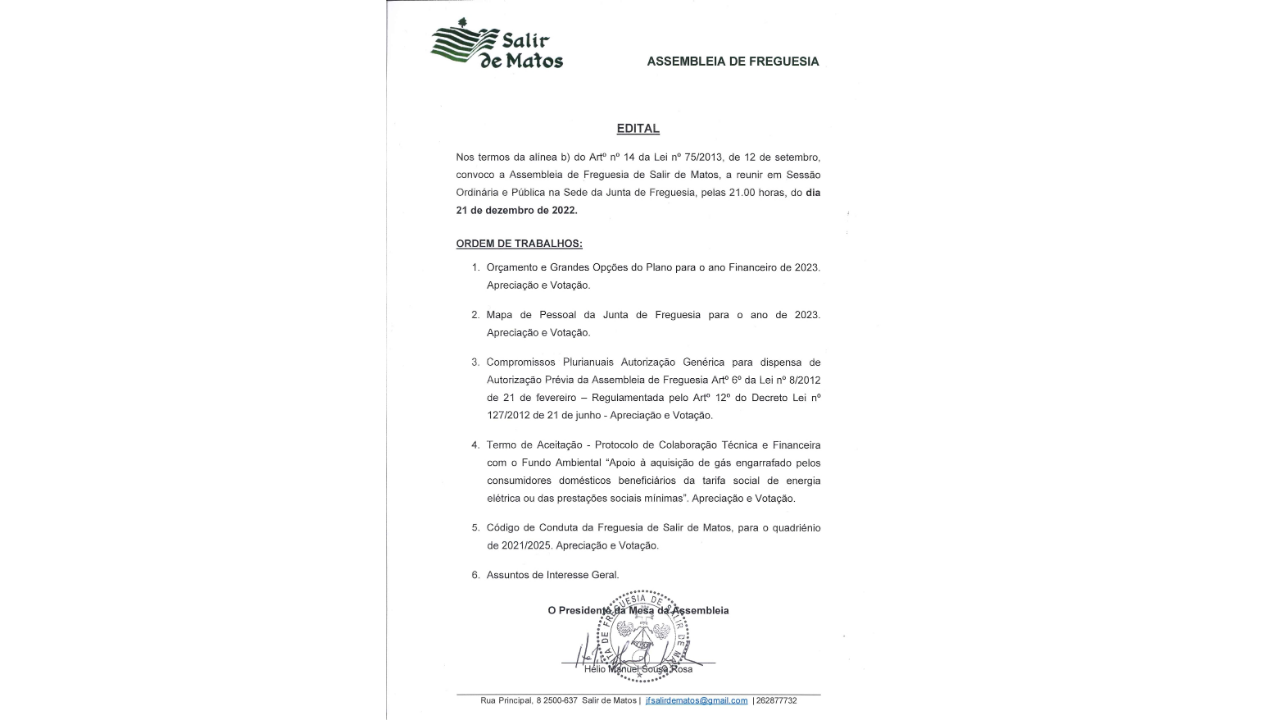

--- FILE ---
content_type: text/html; charset=UTF-8
request_url: https://www.jf-salirdematos.pt/wp-admin/admin-ajax.php?juwpfisadmin=false&action=wpfd&task=frontviewer.display&view=frontviewer&id=2800&catid=72&type=image&ext=jpg
body_size: 2781
content:

<div id="wpfdViewer">
            <img src="https://www.jf-salirdematos.pt/wp-admin/admin-ajax.php?juwpfisadmin=false&#038;action=wpfd&#038;&#038;task=file.download&#038;wpfd_file_id=2800&#038;wpfd_category_id=72&#038;preview=1" alt="" title=""/>
    </div>
<link rel='stylesheet' href="https://www.jf-salirdematos.pt/wp-content/plugins/wp-file-download/app/site/assets/css/mediaelementplayer.min.css" type='text/css' media='all' />
<script>
        src="https://code.jquery.com/jquery-1.12.4.min.js"
        integrity="sha256-ZosEbRLbNQzLpnKIkEdrPv7lOy9C27hHQ+Xp8a4MxAQ="
        crossorigin="anonymous"></script>
<script src="https://www.jf-salirdematos.pt/wp-content/plugins/wp-file-download/app/site/assets/js/mediaelement.min.js" ></script>
<script src="https://www.jf-salirdematos.pt/wp-content/plugins/wp-file-download/app/site/assets/js/mediaelement-and-player.js" ></script>
<script type="text/javascript">
  jQuery(document).ready(function ($) {
    var w = $('#wpfdViewer').width();
    var h = $('#wpfdViewer').height();
    var vid = document.getElementById("playerVid");
    var aud = document.getElementById("playerAud");
    if (vid !== null) {
      vid.onloadeddata = function () {
        // Browser has loaded the current frame
        var vW = $(vid).width();
        var vH = $(vid).height();

        if (vH > h) {
          var newH = h - 10;
          newW = newH / vH * vW;
          $(vid).attr('width', newW).attr('height', newH);
          $(vid).width(newW);
          $(vid).height(newH);

          $(".mejs-video").width(newW);
          $(".mejs-video").height(newH);

          var barW = newW - 150;
          $(".mejs-time-rail").width(barW).css('padding-right', '5px');
          $(".mejs-time-total").width(barW);
        }

      };

    }

    $('video,audio').mediaelementplayer(/* Options */);
  });

</script>

<style>
    .wpfdviewer::before {
        content: none;
    }

    #wpfdViewer {
        text-align: center;
        position: absolute;
        top: 0;
        bottom: 0;
        left: 0;
        right: 0;
        height: 100%;
    }

    #wpfdViewer img {
        max-width: 100%;
        height: auto;
        max-height: 100%;
    }

    #wpfdViewer audio, #wpfdViewer video {
        display: inline-block;
    }

    #wpfdViewer .mejs-container {
        margin: 0 auto;
        max-width: 100%;
    }

    #wpfdViewer video {
        width: 100% !important;
        max-width: 100%;
        height: auto !important;
        max-height: 100% !important;
    }

    #wpfdViewer .mejs-container.mejs-video {
        margin: 0 auto;
    }

    #wpfdViewer .mejs-container.mejs-audio {
        top: 50%;
        margin-top: -15px;
    }

    .wpfdviewer #wpadminbar {
        display: none;
    }
</style>    
